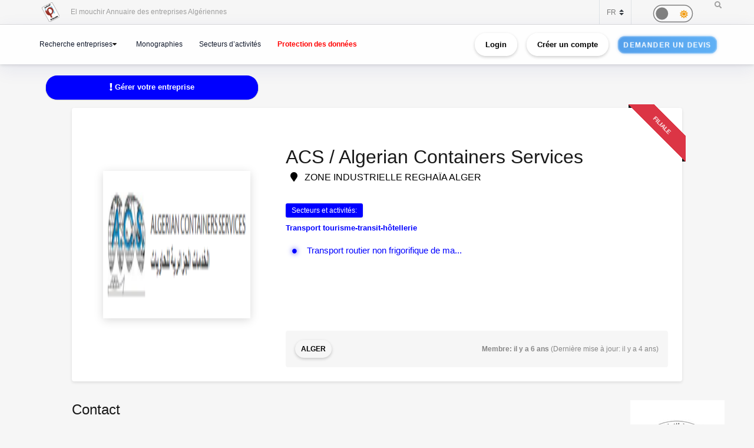

--- FILE ---
content_type: text/html; charset=UTF-8
request_url: https://elmouchir.caci.dz/entreprise/21808/acs-algerian-containers-services
body_size: 19491
content:
<!DOCTYPE html> <html lang="entreprise"> <head>
<link rel="dns-prefetch" href="//elmouchir.caci.dz">
<link rel="dns-prefetch" href="//www.googletagmanager.com">
<link rel="dns-prefetch" href="//twitter.com">
<link rel="dns-prefetch" href="//www.facebook.com">
<link rel="dns-prefetch" href="//www.reddit.com">
<link rel="dns-prefetch" href="//www.linkedin.com">
<link rel="dns-prefetch" href="//wa.me">
<link rel="dns-prefetch" href="//telegram.me">
<link rel="dns-prefetch" href="//www.w3.org">
<link rel="dns-prefetch" href="//eu.ui-avatars.com">
<link rel="dns-prefetch" href="//www.google.com"> <meta charset="UTF-8"> <meta name="viewport" content="width=device-width, initial-scale=1, shrink-to-fit=no"> <div id="myOverlay" class="overlay" style=" display: none;"> <span class="closebtn" onclick="closeSearch()" title="Close Overlay">×</span> <div class="overlay-content"> <form action="https://elmouchir.caci.dz/toutesentreprises" method="GET"> <input type="text" placeholder="Chercher ..."  id="entreprise_search" name="entreprise_search"> <button type="submit"><i class="fa fa-search"></i></button> </form> </div> </div> <meta name="author" content="Annuaire des Entreprises Algériennes El Mouchir Chambre Algérienne de Commerce et d'Industrie"> <meta name="csrf-token" content="dx5oScAhoAV2QhC3halkTC8XueJqseBmI4EJhAnj"> <title>ACS / Algerian Containers Services ZONE INDUSTRIELLE REGHAÏA ALGER - Annuaire des Entreprises Algériennes El Mouchir</title> <meta name="description" content="ACS / Algerian Containers Services"> <meta name="keywords" content="Transport routier non frigorifique de marchandises"> <meta entreprise="article:published_time" content="2024-10-07T13:26:22+01:00"> <meta entreprise="article:section" content="Alger"> <meta name="description" content="Elmouchir : trouvez plus que des coordonnées avec l&#39;annuaire des professionnels"> <link href="https://elmouchir.caci.dz/css/all2.css" rel="stylesheet"> <link rel="shortcut icon" href="https://elmouchir.caci.dz/assets/media/logos/favicon.ico" /> <style> .loader{background:rgba(0,0,0,.8);width:100%;height:100%;top:0;left:0;position:fixed;display:block;z-index:99}.loader img{position:absolute;top:40%;left:45%;z-index:100}.hide{display:none}.select2-container--default .select2-selection--single .select2-selection__rendered{position:relative;line-height:1.5}.select2-container .select2-selection--single{padding:.3625rem 1.5rem .3625rem .75rem}.select2-container--default .select2-selection--single .select2-selection__arrow b{top:90%!important}.select2-container--default .select2-selection--multiple .select2-selection__rendered{padding:.37rem 1rem;line-height:1.5;box-sizing:border-box;list-style:none;margin:0;padding:0 5px;width:100%}.select2-container .select2-selection--multiple,.select2-container .select2-selection--single{height:auto!important;cursor:pointer;margin-top:.5rem!important}#myBtn{background-color:#000;border:0;border-radius:50%;color:#fff;cursor:pointer;font-size:16px;line-height:48px;width:48px;float:right;margin-right:20px}.star{font-size:25px;color:gold}
   body,body *{--main-color:#0194fe;--second-color:#0194fe;--third-color:#0194fe;--main-background:#f7f7f7;--second-background:#fff;--main-font-color:#232323;--second-font-color:#555;--third-font-color:#888;--another-color-1:#0194fe;--another-color-2:#0194fe;--border-color:#f1f1f1;--scrollbar-color:#ddd}
   .scrollbar2::-webkit-scrollbar{background-color:#fff;width:16px}.scrollbar2::-webkit-scrollbar-track{background-color:#fff}.scrollbar2::-webkit-scrollbar-track:hover{background-color:#f4f4f4}.scrollbar2::-webkit-scrollbar-thumb{background-color:#babac0;border-radius:16px;border:5px solid #fff}.scrollbar2::-webkit-scrollbar-thumb:hover{background-color:#a0a0a5;border:4px solid #f4f4f4}.scrollbar2::-webkit-scrollbar-button{display:none}.scrollbar2{min-width:150px;overflow-y:scroll}.scrollba3{overflow:hidden}.scrollbar3{overflow-y:scroll}.scrollbar3::-webkit-scrollbar{width:7.5px}.scrollbar3::-webkit-scrollbar-track{background:#fff}.scrollbar3::-webkit-scrollbar-thumb{background:#7f7f7f;border-right:1px solid #fff}.back-to-top{position:fixed;bottom:25px;right:25px;display:none}
   
   dd,dd p,dd p span{-webkit-user-select:text;-khtml-user-select:text;-moz-user-select:text;-o-user-select:text;user-select:text}
   input{-webkit-user-select:text;-khtml-user-select:text;-moz-user-select:text;-o-user-select:text;user-select:text}
   textarea{-webkit-user-select:text;-khtml-user-select:text;-moz-user-select:text;-o-user-select:text;user-select:text}
   .navbar-login{min-width:305px;padding:10px 10px 0}.navbar-login-session{padding:0 10px}.icon-size{font-size:77px}.select2-disabled .select2-result-label{cursor:default!important}.dark .jsFind{color:#fff!important}.dark .checkbox{opacity:0}.dark .fa-moon{color:#f1c40f}.dark .fa-sun{color:#f39c12}.dark .label{background-color:#fafafa;border-radius:50px;border:1px solid gray;cursor:pointer;display:flex;align-items:center;justify-content:space-between;padding:5px;position:relative;height:20px;width:45px;transform:scale(1.5)}.dark .label .round{background-color:gray;border-radius:50%;position:absolute;top:2px;left:2px;height:14px;width:14px;transform:translatex(0);transition:transform .2s linear}.dark .checkbox:checked+.label .round{transform:translateX(24px)}.dark .mode-headline{margin-top:1rem;padding:.5rem;font-size:2rem}.dark .mode-text{font-family:"Lateef",cursive;font-size:1.6rem}.dark label:not(.custom-control-label){font-size:.575rem;font-weight:600}.navbar-dark:not(.kt-wizard-v1__form){color:#fff!important}.navbar-dark .ts-hero-slider-control .owl-prev,.ts-hero-slider-control .owl-next{color:#000}.navbar-dark,.navbar-dark .list-group-item{background-color:#000}.navbar-dark #ts-footer{background-color:#000;color:#fff!important}.navbar-dark .card-header,.navbar-dark .ts-box{background-color:#000!important}.navbar-dark #ts-footer a,.navbar-dark #ts-footer address,.navbar-dark #ts-footer p,.navbar-dark .nav-tabs .nav-link.active,.navbar-dark a,.navbar-dark dd{color:#fff}.navbar-dark .btn-light,.navbar-dark .ts-description-lists,.navbar-dark .ts-description-lists dd{color:#000!important}.navbar-dark .ts-text-color-light{color:#fff!important}.navbar-dark .owl-carousel .owl-dots .owl-dot span{background-color:#fff}.navbar-dark .kt-wizard-v1__form label,.navbar-dark .kt-wizard-v2__content label,.navbar-dark .ts-feature,.navbar-dark .ts-feature h4{color:#000!important}.navbar-dark .btn-outline-primary{color:#fff!important;background-color:#000!important}.navbar-dark .leaflet-bar a{background-color:#343a40;color:#fff}.navbar-dark .navigation .custom-select{color:rgba(14,12,12,.5)}.navbar-dark .custom-checkbox .custom-control-label{color:#fff}.navbar-dark #agencies-list p,.navbar-dark .ts-feature p,.navbar-dark .ts-text-color-light{color:rgba(0,0,0,.5)!important}
   .navbar-dark #agencies-list .btn-link{font-weight:400;color:#5867dd;text-decoration:none}.navbar-dark .kt-wizard-v1__form a,.navbar-dark .kt-wizard-v1__form h4{color:#191919}.navbar-dark .select2-container{color:#000!important}.navbar-dark #activite_selectionne,.navbar-dark .custom-control-label,.navbar-dark .kt-wizard-v1__form .select2-results__option,.navbar-dark .kt-wizard-v1__review,.navbar-dark .kt-wizard-v1__review p{color:#212529!important}.navbar-dark .sac-popup.sac-popup-visible{background-color:#000!important}.navbar-dark .custom-control-label a{color:#5867dd!important}.navbar-dark [class*=border-]{border-color:#ebedf2!important}.navbar-dark .alert h5,.navbar-dark .alert i,.navbar-dark .alert-danger h5,.navbar-dark .alert-danger i{color:#fafafa}.navbar-dark #agencies .btn,.navbar-dark .kt-wizard-v1__review .kt-wizard-v1__review-title,.navbar-dark .margB20,.navbar-dark .ts-bg-light a{color:#212529!important}.navbar-dark p{color:#fafafa!important}.navbar-dark #name_profil,.navbar-dark #name_profil h6{color:#fff!important}
   .navbar-dark .div_black{background-color:#000;color:#fff!important}.navbar-dark img{filter:brightness(.8) contrast(1.2)!important}.navbar-dark svg.icon path{fill:#efefef!important}.navbar-dark #language option,.navbar-dark .card,.navbar-dark .custom-select option{background-color:#212529!important;color:#efefef!important}.navbar-dark .ts-bg-light{background-color:#f6f6f6!important;color:#212529!important}.navbar-dark .ts-company-contact,.navbar-dark .ts-person{color:#212529!important}
   .navbar-dark .ts-person dd,.navbar-dark .ts-person dd a,.navbar-dark .ts-person dl{color:#f6f6f6!important}.navbar-dark #description,.navbar-dark .ts-item__info{color:#efefef!important}.navbar-dark .modal-body p,.navbar-dark .ts-item__info2{color:#212529!important}.navbar-dark .img-fluid{background-color:#dbdbdb!important}.navbar-dark .ts-description-lists a{color:#000!important}.navbar-dark .ts-description-lists a:hover{color:#0056b3!important;text-decoration:underline!important}.navbar-dark .kt-sc__bottom .nav-item a,.navbar-dark .ts-quick-info h6{color:#6c757d!important}.navbar-dark .modal-header{background-color:#efefef!important;color:#212529!important}.navbar-dark .modal-footer,.navbar-dark a.ts-zoom.popup-image{color:#212529!important}.navbar-dark .kt-widget24__change,.navbar-dark .kt-widget24__number,.navbar-dark .kt-widget24__title,.navbar-dark .kt-widget__subhead a,.navbar-dark .kt-widget__title,.navbar-dark .kt-widget__username,.navbar-dark .kt-widget__value{color:#efefef!important}.navbar-dark .kt-container{background-color:#212529!important;color:#efefef!important}.kt-wizard-v1 .kt-wizard-v1__nav .kt-wizard-v1__nav-items .kt-wizard-v1__nav-item[data-ktwizard-state=current] .kt-wizard-v1__nav-body .kt-wizard-v1__nav-icon,.kt-wizard-v1 .kt-wizard-v1__nav .kt-wizard-v1__nav-items .kt-wizard-v1__nav-item[data-ktwizard-state=current] .kt-wizard-v1__nav-body .kt-wizard-v1__nav-label,.navbar-dark .kt-subheader__title,.navbar-dark .kt-wizard-v1 .kt-wizard-v1__nav .kt-wizard-v1__nav-items .kt-wizard-v1__nav-item[data-ktwizard-state=done] .kt-wizard-v1__nav-body .kt-wizard-v1__nav-icon,.navbar-dark .kt-wizard-v1 .kt-wizard-v1__nav .kt-wizard-v1__nav-items .kt-wizard-v1__nav-item[data-ktwizard-state=done] .kt-wizard-v1__nav-body .kt-wizard-v1__nav-label{color:#efefef!important}.navbar-dark .alert-danger{color:#fafafa;background-color:#212529;border-color:#f8f9fa}.navbar-dark .kt-portlet__head-title,.navbar-dark .kt-section__title{color:#fafafa!important}.navbar-dark .kt-widget19__labels{color:#212529!important}.navbar-dark .kt-widget__label,.navbar-dark .kt-widget__section,.navbar-dark td,.navbar-dark th{color:#fafafa!important}.navbar-dark .kt-portlet{background-color:#343a40!important;color:#efefef!important}.unite_filiale span{background-color:#28a745!important}.filiale span{background-color:#dc3545!important}.unite span{background-color:#ffc107!important}.groupe_dG span{background-color:#17a2b8!important}.groupe span{background-color:#007bff!important}.dG span{background-color:#6610f2!important}.navbar-dark #faqHeading1 .card-title,.navbar-dark #faqHeading2 .card-title{background-color:#000!important;color:#fff!important}@media (max-width:768px){.kt-wizard-v1 .kt-wizard-v1__wrapper{padding:0!important}}.hover_drop_down.input-group-btn ul.dropdown-menu{margin-top:0}.hover_drop_down.btn-group ul.dropdown-menu{margin-top:2px}.hover_drop_down:hover ul.dropdown-menu{display:block}@media (max-width:600px){.ts-hero-slider .ts-slide-description,.ts-hero-slider .ts-slide-description h2,.ts-hero-slider .ts-slide-description h3,.ts-hero-slider .ts-slide-description h4{font-weight:200!important;font-size:1rem!important}}
   #ts-footer {
    margin-top: 0rem;
}
.shepherd-text p{
  color: white !important;
}
@media (max-width: 900px){
  #ts-primary-navigation {
        font-size: .760rem !important;
        font-weight: 200 !important;
  }

  .display-1, .lead, .ts-item.ts-item__lg .card-img2 h4 {
    font-size: 0.8rem !important;
    color: white;
    font-weight: 1000 !important;
}
}
.ts-item.ts-item__lg .card-img2 {
    height: 10rem;
}
[data-bg-image] {
    background-position: 100%;
}



.display-1, .lead, .ts-item.ts-item__lg .card-img h4 {
    font-size:1rem;
}
.display-1, .lead, .ts-item.ts-item__lg .card-img2 h4 {
    font-size: 1.2rem;
}
#ts-main section:not(.ts-block) {
    margin-bottom: 1rem;
}

    

 
  </style> <style>  </style> <style>  </style> <style> 
#ts-primary-navigation {
    background: rgba(255, 255, 255, 0.85);
    backdrop-filter: blur(12px) saturate(180%);
    -webkit-backdrop-filter: blur(12px) saturate(180%);
    box-shadow: 0 8px 32px rgba(31, 38, 135, 0.08);
    border-bottom: 1px solid rgba(255, 255, 255, 0.4);
    padding: 12px 0;
    transition: all 0.4s cubic-bezier(0.16, 1, 0.3, 1);
}


.navbar-floating {
    transform: translateY(-100%);
    animation: floatDown 0.6s cubic-bezier(0.16, 1, 0.3, 1) forwards;
}


.navbar-toggler img {
    transition: all 0.4s cubic-bezier(0.16, 1, 0.3, 1);
    filter: drop-shadow(0 4px 6px rgba(0, 0, 0, 0.08));
}

.navbar-toggler:hover img {
    transform: scale(1.02) translateY(-2px);
    filter: drop-shadow(0 8px 12px rgba(0, 0, 0, 0.12));
}


.navbar-nav .nav-link {
    color: #0f172a !important;
    font-weight: 500;
    padding: 8px 16px;
    margin: 0 4px;
    border-radius: 12px;
    transition: all 0.3s cubic-bezier(0.16, 1, 0.3, 1);
    position: relative;
    z-index: 1;
}

.navbar-nav .nav-link::before {
    content: '';
    position: absolute;
    inset: 0;
    border-radius: 12px;
    padding: 2px;
    background: linear-gradient(135deg, #6366f1, #8b5cf6, #d946ef);
    -webkit-mask: linear-gradient(#fff 0 0) content-box, linear-gradient(#fff 0 0);
    mask: linear-gradient(#fff 0 0) content-box, linear-gradient(#fff 0 0);
    -webkit-mask-composite: xor;
    mask-composite: exclude;
    opacity: 0;
    transition: opacity 0.4s ease;
}

.navbar-nav .nav-link:hover::before {
    opacity: 1;
}

.navbar-nav .nav-link:hover {
    color: #000 !important;
    background: rgba(255, 255, 255, 0.9);
    transform: translateY(-1px);
}


.dropdown-menu {
    background: rgba(255, 255, 255, 0.95);
    backdrop-filter: blur(12px) saturate(180%);
    -webkit-backdrop-filter: blur(12px) saturate(180%);
    border: 1px solid rgba(255, 255, 255, 0.4);
    border-radius: 16px;
    box-shadow: 
        0 4px 6px -1px rgba(0, 0, 0, 0.1),
        0 2px 4px -1px rgba(0, 0, 0, 0.06),
        inset 0 0 20px rgba(255, 255, 255, 0.5);
    animation: dropdownFade 0.4s cubic-bezier(0.16, 1, 0.3, 1);
}

.list-group-item {
    background: transparent;
    transition: all 0.3s cubic-bezier(0.16, 1, 0.3, 1);
    border-radius: 10px;
    margin: 4px;
    border: none;
    position: relative;
}

.list-group-item:hover {
    background: linear-gradient(135deg, rgba(255,255,255,0.8), rgba(255,255,255,0.4));
    transform: translateX(4px);
    box-shadow: 0 2px 8px rgba(0, 0, 0, 0.04);
}


.btn-outline-dark {
    background: linear-gradient(135deg, rgba(255,255,255,0.9), rgba(255,255,255,0.8));
    border: 1px solid rgba(0, 0, 0, 0.08);
    border-radius: 12px;
    padding: 8px 20px;
    transition: all 0.4s cubic-bezier(0.16, 1, 0.3, 1);
    font-weight: 500;
    position: relative;
    overflow: hidden;
    color: black !important;
}

.btn-outline-dark::before {
    content: '';
    position: absolute;
    top: 0;
    left: 0;
    width: 100%;
    height: 100%;
   
    opacity: 0;
    transition: opacity 0.4s ease;
    color: white !important;
}

.btn-outline-dark:hover {
    transform: translateY(-2px);
    box-shadow: 0 8px 16px rgba(0, 0, 0, 0.08);
    border-color: transparent;
    color: white !important;
}

.btn-outline-dark:hover::before {
    opacity: 1;
}


.ts-circle {
    border-radius: 50%;
    box-shadow: 0 4px 12px rgba(0, 0, 0, 0.08);
    border: 2px solid rgba(255, 255, 255, 0.9);
    transition: all 0.4s cubic-bezier(0.16, 1, 0.3, 1);
}

.ts-description-lists {
    background: linear-gradient(135deg, rgba(255,255,255,0.9), rgba(255,255,255,0.8));
    border-radius: 14px;
    padding: 6px 12px;
    transition: all 0.3s cubic-bezier(0.16, 1, 0.3, 1);
}

.ts-description-lists:hover {
    transform: translateY(-2px);
    box-shadow: 0 8px 16px rgba(0, 0, 0, 0.08);
    background: linear-gradient(135deg, rgba(255,255,255,0.95), rgba(255,255,255,0.85));
}


@keyframes  dropdownFade {
    from {
        opacity: 0;
        transform: translateY(-8px) scale(0.98);
    }
    to {
        opacity: 1;
        transform: translateY(0) scale(1);
    }
}

@keyframes  floatDown {
    to {
        transform: translateY(0);
    }
}


@media (max-width: 768px) {
    #ts-primary-navigation {
        background: rgba(255, 255, 255, 0.95);
    }
    
    .navbar-collapse {
        background: rgba(255, 255, 255, 0.95);
        backdrop-filter: blur(12px) saturate(180%);
        -webkit-backdrop-filter: blur(12px) saturate(180%);
        border-radius: 16px;
        padding: 16px;
        margin-top: 12px;
        box-shadow: 0 8px 32px rgba(31, 38, 135, 0.08);
    }
}


.dropdown-menu::-webkit-scrollbar {
    width: 6px;
}

.dropdown-menu::-webkit-scrollbar-track {
    background: rgba(255, 255, 255, 0.4);
    border-radius: 8px;
}

.dropdown-menu::-webkit-scrollbar-thumb {
    background: linear-gradient(135deg, #6366f1, #8b5cf6, #d946ef);
    border-radius: 8px;
}

.navbar-dark .navbar-nav .nav-link.active {
    color: #fff !important;
}
.navbar-dark .navbar-nav .nav-link {
    color: #fff !important;
    background: #171717 !important;;
}
.btn-outline-dark {
    color: black !important;
}
.btn-outline-dark:hover {
    color: white !important;

}
.btn-outline-dark::before { 
    color: white !important;
}


.btn {
    display: inline-block;
    padding: 0.5rem 1rem;
    font-size: 0.8rem;
    font-weight: bold;
    text-align: center;
    text-decoration: none;
    border: 2px solid transparent;
    border-radius: 50px; 
    transition: all 0.3s ease-in-out;
    position: relative;
    overflow: hidden;
    cursor: pointer;
    background-color: transparent;
    color: black;
    box-shadow: 0 2px 5px rgba(0, 0, 0, 0.2);
}



.btn:hover {
    color: #28a745 !important;
    background-color: #000 ;
    transform: scale(1.05);
    box-shadow: 0 4px 15px rgba(0, 0, 0, 0.3);

}
.animated-button {
    font-size: 0.8rem;
    padding: 0.5rem 1rem;
    color: #fff !important;
    background: linear-gradient(90deg, #4a90e2, #6bc1ff); 
    background-size: 300% 300%;
    border: 2px solid rgba(255, 255, 255, 0.2);
    border-radius: 12px;
    text-transform: uppercase;
    letter-spacing: 1px;
    position: relative;
    cursor: pointer;
    overflow: hidden;
    transition: all 0.3s ease-in-out;
    animation: glow 2s infinite alternate, pulse 3s infinite ease-in-out, shimmer 4s infinite;
}


@keyframes  glow {
    0% {
        box-shadow: 0 0 5px rgba(74, 144, 226, 0.3); 
    }
    100% {
        box-shadow: 0 0 15px rgba(107, 193, 255, 0.7); 
    }
}

@keyframes  pulse {
    0% {
        transform: scale(1);
    }
    100% {
        transform: scale(1.02);
    }
}

@keyframes  shimmer {
    0% {
        background-position: -100%;
    }
    100% {
        background-position: 200%;
    }
}

.animated-button:hover {
    color: #fff !important;
    transform: scale(1.05) translateY(-2px);
    border-color: rgba(255, 255, 255, 0.8);
    background: linear-gradient(90deg, #4a90e2, #6bc1ff, #4a90e2); 
    background-size: 400% 400%;
    transition: 0.2s ease-out;
    animation: neon-border 1s infinite alternate, hover-glow 0.5s ease-in-out;
}

@keyframes  neon-border {
    0% {
        border-color: rgba(255, 255, 255, 0.4);
    }
    100% {
        border-color: rgba(255, 255, 255, 0.8); 
    }
}

@keyframes  hover-glow {
    0% {
        box-shadow: 0 0 10px rgba(74, 144, 226, 0.5); 
    }
    100% {
        box-shadow: 0 0 15px rgba(107, 193, 255, 0.8); 
    }
}


.animated-button::before {
    content: "";
    position: absolute;
    top: -100%;
    left: -100%;
    width: 200%;
    height: 200%;
    background: radial-gradient(circle, rgba(255, 255, 255, 0.2) 10%, transparent 50%);
    transition: 0.3s;
    opacity: 0;
}

.animated-button:hover::before {
    opacity: 0.8; 
    transform: scale(1.3); 
}

.btn-xs {
    padding: 0.25rem 0.5rem;
    font-size: 0.75rem;
} </style> <style> @media (min-width: 1200px) {
                .container {
                    max-width: 1200px;
                }
            }
 
 #ts-primary-navigation {
  font-size: .775rem;
  font-weight: 400;
} </style> <style> dd{
                    font-size: 13px;
                }

                .modal-title {
                    font-weight: 900
                }

                .modal-content {
                    border-radius: 13px
                }

                .modal-body {
                    color: #3b3b3b
                }

                .img-thumbnail {
                    border-radius: 33px;
                    width: 61px;
                    height: 61px
                }

                .fab2:before {
                    position: relative;
                    top: 13px
                }

                .smd {
                    width: 200px;
                    font-size: small;
                    text-align: center
                }

                .modal-footer {
                    display: block
                }

                .ur {
                    border: none;
                    background-color: #e6e2e2;
                    border-bottom-left-radius: 4px;
                    border-top-left-radius: 4px
                }

                .cpy {
                    border: none;
                    background-color: #e6e2e2;
                    border-bottom-right-radius: 4px;
                    border-top-right-radius: 4px;
                    cursor: pointer
                }

                button.focus,
                button:focus {
                    outline: 0;
                    box-shadow: none !important
                }

                .ur.focus,
                .ur:focus {
                    outline: 0;
                    box-shadow: none !important
                }

                .message {
                    font-size: 11px;
                    color: #ee5535
                }
                .ts-items-carousel .ts-item {
                    margin-left: 4rem;
                    margin-right: 2rem;
                }
                @media (min-width: 760px) {
                .ads .ts-item.ts-item__lg .card-img {
                        height: 600px !important ;
                        width: 160px !important;
                    }

                    .ads .owl-item{
                        height: 600px !important ;
                        width: 160px !important;
                    }
                    .ads .owl-stage-outer .owl-height{
                        height: 600px !important ;
                        width: 160px !important;
                    }
                    .ads .owl-carousel{
                    
                        width: 160px !important;
                    }
                    .ads .ts-item .card-img:before {
                        background: none;
                    }
                }


                    @media (max-width: 760px) {
                    .ads .ts-item.ts-item__lg .card-img {
                            height: 50px !important ;
                        }

                        .ads .owl-item{
                            height: 50x !important ;
                        }
                        .ads .owl-stage-outer .owl-height{
                            height: 50px !important ;
                        }
                        .ads .owl-carousel{
                            height: 60px !important ;
                        
                        }

                        .ads .ts-item .card-img:before {
                            background: none;
                        }

                        .ads  .ts-item .card-img:after {
                            border-style: solid;
                            border-width: 0;
                            border-color: #191919 transparent transparent transparent;
                            bottom: 0;
                            content: "";
                            height: 0;
                            left: 0;
                            position: absolute;
                            width: 0;
                        }
                    }

                    .no-cpy{
                        
                    -webkit-user-select:none !important;
                    -khtml-user-select:none !important;
                    -moz-user-select:-moz-none !important;
                    -o-user-select:none !important;
                    user-select:none !important;
                    }
                    .nonSelectionnable
                    {
                    -moz-user-select: none !important; 
                    -webkit-user-select: none !important; 
                    -ms-user-select: none !important; 
                    user-select: none !important; 
                    }

                    .disabledbutton {
                    
                    } 

                    .disabledbutton{
                position:relative;
            }
            .disabledbutton::before{ 
                content:"";
                width: 100%; height: 100%; position: absolute;
            
                opacity: 0.3; 
                z-index: 1;  top: 0; 
                left: 0;
                background: black
            }
            .disabledbutton::after{ 
                content: "Pour consulter les contacts , vous devez souscrire à un abonnement payant!";
                position: absolute;
                top: 0;
                left: 0; 
                bottom: 0; 
                right: 0;
                z-index: 3; 
                overflow: hidden;
                font-size: 1.9em; 
            
                color: white;  
                text-align: center;
            
                text-shadow: 0px 0px 5px black;
            background: #0a0a0a8c;
                padding: 5px;
                animation-name: blinking;
                animation-duration: 7s;
                animation-iteration-count: infinite;
                animation-direction: alternate;
            }
            @keyframes  blinking {
                0% {opacity: 0;}
                100% {opacity: 1;}
            } 

                    

                    .modal-content {
            position: relative;
            background-color: #fff;
            -webkit-background-clip: padding-box;
            background-clip: padding-box;
            border: 1px solid #999;
            border: 1px solid rgba(0, 0, 0, .2);
            border-radius: 0;
            outline: 0;
            -webkit-box-shadow: 0 3px 9px rgba(0, 0, 0, .5);
            box-shadow: 0 3px 9px rgba(0, 0, 0, .5);
            }







            #myModal--slideLeft.modal.fade.in .modal-dialog {
            transform: scale3d(1, 1, 1) translate3d(0, 0px, 0);
            opacity: 1;
            }





















            #myModal--effect-fullwidth.modal.fade .modal-dialog {
            
                -moz-transform: scale(0.3) ;
            -webkit-transform: scale(0.3) ;
            -o-transform: scale(0.3) ;
            -ms-transform: scale(0.3) ;
            transform: scale(0.3) ;
            opacity: 1;
            
            }
            .modal-dialog.fullwidth--box {
                width: 90%;
                margin: 0 auto;
                left: 5px;
            }

            .modal-content.no--shadow {
                border: 0;
                box-shadow: none !important;
                
            }

            #myModal--effect-fullwidth.modal.fade.in .modal-dialog {
                -moz-transform: scale(1) ;
            -webkit-transform: scale(1) ;
            -o-transform: scale(1) ;
            -ms-transform: scale(1) ;
            transform: scale(1) ;
            opacity: 1;
            
            }

            .ts-description-list__line dd {
                color: black;
            }
            p {
                color: black;
            }
            .ts-title h5 {
                opacity: 1; 
                color: black;
            }

            a {
                color: #0000ff;
            }
            .ts-quick-info .ts-quick-info__item h6 {
                color: black;
            }
            dd, dd p, dd p span {
                color: black;
            }
          


            .navbar-dark > .ts-description-list__line dd {
                color: #fafafa;
            }
            .navbar-dark > p {
                color: #fafafa;
            }
            .navbar-dark > .ts-title h5 {
                color: #fafafa;
            }
            .navbar-dark  > a {
                color: #fafafa;
            }
            .navbar-dark  .ts-quick-info .ts-quick-info__item h6 {
                color: #fafafa;
            }
            .navbar-dark  p{
                color: #fafafa;
            }
            .navbar-dark   dd {
                color: #fafafa;
            }
          
            .navbar-dark  dd p span {
                color: #fafafa;
            }
          
            .navbar-dark    dd p {
                color: #fafafa;
            }
           
          
          
          







.btn3d {
    transition:all .08s linear;
    position:relative;
    outline:medium none;
    -moz-outline-style:none;
    border:0px;
    margin-right:10px;
    margin-top:15px;
}
.btn3d:focus {
    outline:medium none;
    -moz-outline-style:none;
}
.btn3d:active {
    top:9px;
}
.btn-default {
    box-shadow:0 0 0 1px #ebebeb inset, 0 0 0 2px rgba(255,255,255,0.15) inset, 0 8px 0 0 #adadad, 0 8px 0 1px #adadad, 0 8px 8px 1px rgba(0,0,0,0.5);
    background-color:#fff;
}
.btn-primary {
    box-shadow:0 0 0 1px #00f inset, 0 0 0 2px rgba(255,255,255,0.15) inset, 0 8px 0 0 #00f, 0 8px 0 1px #1a1ad5, 0 8px 8px 1px rgba(0,0,0,0.5);
    background-color:#00f;
}
 .btn-success {
    box-shadow:0 0 0 1px #5cb85c inset, 0 0 0 2px rgba(255,255,255,0.15) inset, 0 8px 0 0 #4cae4c, 0 8px 0 1px rgba(0,0,0,0.4), 0 8px 8px 1px rgba(0,0,0,0.5);
    background-color:#5cb85c;
}
 .btn-info {
    box-shadow:0 0 0 1px #5bc0de inset, 0 0 0 2px rgba(255,255,255,0.15) inset, 0 8px 0 0 #46b8da, 0 8px 0 1px #46b8da, 0 8px 8px 1px rgba(0,0,0,0.5);
    background-color:#5bc0de;
}
.btn-warning {
    box-shadow:0 0 0 1px #f0ad4e inset, 0 0 0 2px rgba(255,255,255,0.15) inset, 0 8px 0 0 #eea236, 0 8px 0 1px rgba(0,0,0,0.4), 0 8px 8px 1px rgba(0,0,0,0.5);
    background-color:#f0ad4e;
}
.btn-danger {
    box-shadow:0 0 0 1px #c63702 inset, 0 0 0 2px rgba(255,255,255,0.15) inset, 0 8px 0 0 #C24032, 0 8px 0 1px #C24032, 0 8px 8px 1px rgba(0,0,0,0.5);
    background-color:#c63702;
}


.ts-circle__xxl {

    display: flex;
 
}     

.ts-circle__xxl {
    border-radius: 0%;
}
.btn-primary {
    box-shadow: 0 0 0 1px #00f inset, 0 0 0 0px rgba(255, 255, 255, 0.15) inset, 0 2px 0 0 #00f, 0 2px 0 0px #1a1ad5, 0 2px 2px 0px rgba(0, 0, 0, 0.5);
    background-color: #00f;
    color: white;
}
.navbar-dark  .btn3d {
    color: black !important;  
} </style> <style> .contact-item {
            display: flex;
            align-items: center;
            margin-bottom: 5px;
        }

        .contact-image {
            max-height: 25px;
            border: 1px solid #ddd;
            border-radius: 3px;
            padding: 2px;
        }

        .copy-btn {
            font-size: 10px;
            padding: 2px 6px;
        }

        .contact-item-wrapper {
            position: relative;
            display: inline-block;
            margin-bottom: 5px;
        }

        .contact-image {
            display: inline-block;
            height: 20px;
            vertical-align: middle;
            margin-right: 8px;
            border: none;
            background: transparent;
            max-width: none;
        }

        .btn-copy-slide {
            transition: all 0.3s ease;
            font-size: 12px;
            padding: 4px 8px;
        }

        .btn-copy-slide:hover {
            transform: scale(1.05);
        }

        .btn-copy-slide.copied {
            background-color: #28a745 !important;
            border-color: #28a745 !important;
            color: white !important;
        }

        .btn-copy-slide:disabled {
            opacity: 0.6;
            cursor: not-allowed;
        } </style>  <script async src="https://www.googletagmanager.com/gtag/js?id=G-5NFLEHW6GD"></script> <script> window.dataLayer = window.dataLayer || [];
  function gtag(){dataLayer.push(arguments);}
  gtag('js', new Date());

  gtag('config', 'G-5NFLEHW6GD'); </script> </head>   <meta name="google-site-verification" content="d98fNnz7H_8GD9v_vwV4AcDIcAwQsOFnINfbPiGY1VU" /> <body>  <div class="ts-page-wrapper ts-homepage  " id="page-top">  <header id="ts-header" class="fixed-top">  <nav id="ts-secondary-navigation" class="navbar p-0"> <div class="container justify-content-end justify-content-sm-between">  <div class="navbar-nav d-none d-sm-block">  <span class="mr-4"> <a 
                   href="https://elmouchir.caci.dz"> <img src="https://elmouchir.caci.dz/assets/front/assets/img/logo.png" class="ml-3 mr-3" style="width: 30px;" alt="El mouchir  Annuaire des entreprises Algériennes"> </a> El mouchir  Annuaire des entreprises Algériennes </span> </div>  <div class="navbar-nav flex-row">    <select class="custom-select bg-transparent ts-text-small border-left border-right" id="language" name="language"> <option value="fr" selected>FR</option> <option value="en" >EN</option> <option value="ar" >AR</option> </select> <div class="dark ml-5 mr-5 mt-1" style="font-size: .3rem;"> <input type="checkbox" class="checkbox " style='height: 1px; width:0px;'    id="mode"> <label for="mode" class="label"> <i class="fas fa-moon" title="moon"></i> <i class="fas fa-sun" title="sun"></i> <div class="round"></div> </label> </div> <span id="openBtnSearch" onclick="openSearch()"> <i class="fa fa-search"></i> </span> </div>  </div>  </nav>    <nav id="ts-primary-navigation" class="navbar navbar-expand-md navbar-light"> <div class="container">  <a class="navbar-toggler" href="https://elmouchir.caci.dz" style="border: none"> <img src="https://elmouchir.caci.dz/assets/front/assets/img/logo.png"  style="width: 30px;"  class="ml-2 mr-2" alt="img"> <small style="font-size: 12px"> Annuaire des entreprises Algériennes</small> </a>  <button class="navbar-toggler" type="button" data-toggle="collapse" data-target="#navbarPrimary" aria-controls="navbarPrimary" aria-expanded="false" aria-label="Toggle navigation"> <span class="navbar-toggler-icon"></span> </button>  <div class="collapse navbar-collapse" id="navbarPrimary">  <ul class="navbar-nav">  <li class="nav-item ">  </li>   <li class="nav-item ts-has-child" >  <a class="nav-link" href="#" id='recherche_link' > Recherche entreprises</a>  <ul class="ts-child">  <li class="nav-item"> <a href="https://elmouchir.caci.dz/toutesentreprises" class="nav-link">Recherche par entreprise</a> </li> <li class="nav-item" style='display:none'> <a href="https://elmouchir.caci.dz/recharechmap" class="nav-link">Recherche par Map</a> </li> <li class="nav-item"> <a href="https://elmouchir.caci.dz/tousproduit" class="nav-link">Recherche par produit</a> </li> <li class="nav-item"> <a href="https://elmouchir.caci.dz/touscontacts" class="nav-link">Recherche par contact</a> </li> </ul>  </li>   <li class="nav-item"> <a class="nav-link" href="https://elmouchir.caci.dz/monographieswilaya" id='monographieswilaya_link' >Monographies</a> </li> <li class="nav-item"> <a class="nav-link" href="https://elmouchir.caci.dz/toussecteurs"    id='toussecteurs_link'>Secteurs d’activités</a> </li> <li class="nav-item"> <a class="nav-link" href="https://elmouchir.caci.dz/privacy-policy" style="color: red !important ; font-weight: bold;"   id='protectiondonnees_link'>Protection des données</a> </li>      </ul>   <ul class="navbar-nav ml-auto" style="padding-right: 0px;"> <li class="nav-item"> <a class=" btn btn-sm btn-outline-dark ml-2 mr-2" href="https://elmouchir.caci.dz/login">Login</a> </li> <li class="nav-item"> <a class="btn btn-sm btn-outline-dark ml-2 mr-2" href="https://elmouchir.caci.dz/login#register">Créer un compte</a> </li> <li class="nav-item"> <a class="btn btn-xs btn-sm btn-outline-dark ml-2 mr-2 animated-button" href="https://elmouchir.caci.dz/demande_devis"> <span class="btn-content">Demander un devis</span> </a> </li> </ul>  </div>  </div>  </nav> <style> @media (min-width: 1200px) {
                .container {
                    max-width: 1200px;
                }
            } </style>   <div id="loader"> <img class="hide" id="img_lod" src="https://elmouchir.caci.dz/assets/front/assets/img/loader-128x/Preloader_3.gif" loading="lazy"> <div> </header> <main id="ts-main" class="pt-5"> <div class="container mb-3"   style="padding-top:5rem;" > <div class="col-md-4 col-lg-4" > <a href="https://elmouchir.caci.dz/login?id_ent=21808&amp;name_ent=ACS / Algerian Containers Services#register" 
                       class="btn btn-primary mr-2 ml-2 w-100 " data-toggle="tooltip" 
                   data-placement="top" title="S&#039;il s&#039;agit de votre entreprise, cliquez ici pour créer un compte"> <i class="fa fa-exclamation" ></i> Gérer votre entreprise </a> </div> </div> <section id="agency-info"   > <div class="offset-lg-1 col-lg-10">  <div class="ts-box"  > <div class="ts-ribbon-corner filiale"> <span>Filiale</span> </div>   <div class="row">  <div class="col-md-4 ts-center__both"> <div class="ts-circle__xxl ts-shadow__md"> <img draggable="false"
                                                                            src="https://elmouchir.caci.dz/assets/images/entreprise/1636892868.png" 
                                        
                                    alt=""> </div> </div>  <div class="col-md-8"> <div class="py-4">  <div class="ts-title mb-2"> <h1 class="mb-1" style="font-size: 2rem;"> ACS / Algerian Containers Services </h1> <h5> <i class="fa fa-map-marker mr-2 ml-2 "></i> ZONE INDUSTRIELLE REGHAÏA ALGER </h5> </div> <h5 class="badge badge-primary font-weight-normal ts-shadow__sm"> Secteurs et activités:</h5> <div  class="scrollbar2" style="height:10rem;"> <div class="overflow"> <dd> <b> <a href="https://elmouchir.caci.dz/secteur/5563"  > Transport tourisme-transit-hôtellerie </a> </b> </dd> <ul class="ts-list-colored-bullets  ts-column-count-2 ts-column-count-md-2" style="margin-bottom: 0px;"> <li  style="margin-left: 10px"> <a   href="https://elmouchir.caci.dz/activite/6288"  
                                                                        title="
                                                                                                                                                                                                                                        Transport routier non frigorifique de marchandises
                                                                                                                                                        " > Transport routier non frigorifique de ma... </a> </li> </ul> </div> </div> </div>  <div class="ts-bg-light p-3 ts-border-radius__md d-block d-sm-flex ts-center__vertical justify-content-between ts-xs-text-center"> <a href="https://elmouchir.caci.dz/wilaya/16"
                                        class="btn btn-light btn-xs mb-2 mb-sm-0"> Alger </a> <small class="ts-opacity__50" title="2019-03-27 07:59:15"><b>Membre: il y a 6 ans </b> (Dernière mise à jour: il y a 4 ans) </small> </div> </div>  </div>  </div>  </div>  </section> <section id="content"   > <div class="offset-lg-1 col-lg-10"> <div class="row ">  <div class="col-md-5 col-lg-4"  > <section id="location"> <h3>Contact</h3> <div class="ts-box"> <dl class="ts-description-list__line mb-0"> <dt><i class="fa fa-map-marker ts-opacity__30 mr-2 ml-2"></i>Adresse:</dt> <dd class="border-bottom pb-2"> ZONE INDUSTRIELLE REGHAÏA ALGER </dd> <dt><i class="fa fa-envelope ts-opacity__30 mr-2 ml-2"></i>Email:</dt> <dd class="border-bottom pb-2"> <div class="contact-item-wrapper" data-encrypted="RAkxIUlcNzQ+JStbNUBQRwELPSU="> <img src="https://elmouchir.caci.dz/storage/contact_images/email_e608aa6aba84e0ede7a5349cac8227f9.png" 
                                                                        alt="Email" class="contact-image"> <button class="btn btn-sm btn-outline-primary ml-2 btn-copy-slide" title="Copier l'email"> <i class="fa fa-copy"></i> </button> </div> <br> <div class="contact-item-wrapper" data-encrypted="RAkxIUlcNzQ+JStbNUBQRwELPSU="> <img src="https://elmouchir.caci.dz/storage/contact_images/email_e608aa6aba84e0ede7a5349cac8227f9.png" 
                                                                        alt="Email" class="contact-image"> <button class="btn btn-sm btn-outline-primary ml-2 btn-copy-slide" title="Copier l'email"> <i class="fa fa-copy"></i> </button> </div> <br> <div class="contact-item-wrapper" data-encrypted="XBgzCABaNz47SylXKw=="> <img src="https://elmouchir.caci.dz/storage/contact_images/email_21643779ae2d46a3ae66c55c936165e6.png" 
                                                                        alt="Email" class="contact-image"> <button class="btn btn-sm btn-outline-primary ml-2 btn-copy-slide" title="Copier l'email"> <i class="fa fa-copy"></i> </button> </div> <br> </dd> <dt><i class="fa fa-mobile ts-opacity__30 mr-2 ml-2"></i>Téléphone portable:</dt> <dd class="border-bottom pb-2"> <div class="contact-item-wrapper" data-encrypted="H1pjaF8GdmNmRX8A"> <img src="https://elmouchir.caci.dz/storage/contact_images/phone_c6c5afc358a8e2e56058f87edf578250.png" 
                                                                        alt="Téléphone" class="contact-image"> <button class="btn btn-sm btn-outline-primary ml-2 btn-copy-slide" title="Copier le téléphone"> <i class="fa fa-copy"></i> </button> </div> <br> <div class="contact-item-wrapper" data-encrypted="H1pjaF8GdmNmRX8A"> <img src="https://elmouchir.caci.dz/storage/contact_images/phone_c6c5afc358a8e2e56058f87edf578250.png" 
                                                                        alt="Téléphone" class="contact-image"> <button class="btn btn-sm btn-outline-primary ml-2 btn-copy-slide" title="Copier le téléphone"> <i class="fa fa-copy"></i> </button> </div> <br> <div class="contact-item-wrapper" data-encrypted="H15keV8DYG9vVg=="> <img src="https://elmouchir.caci.dz/storage/contact_images/phone_705f872e9590f8ee0251f7f2e007dbbb.png" 
                                                                        alt="Téléphone" class="contact-image"> <button class="btn btn-sm btn-outline-primary ml-2 btn-copy-slide" title="Copier le téléphone"> <i class="fa fa-copy"></i> </button> </div> <br> </dd> <dt><i class="fa fa-phone-square ts-opacity__30 mr-2 ml-2"></i>Téléphone fixe:</dt> <dd class="border-bottom pb-2"> </dd> <dt><i class="fa fa-fax ts-opacity__30 mr-2 ml-2"></i>Fax:</dt> <dd class="border-bottom pb-2"> <div class="contact-item-wrapper" data-encrypted="H1pjaF8GdmNmRXwM"> <span dir='ltr' style="display: inline-block;"> <img src="https://elmouchir.caci.dz/storage/contact_images/phone_6eacb050526d25d556b301462f7e30af.png" 
                                                                            alt="Télécopie" class="contact-image"> </span> <button class="btn btn-sm btn-outline-primary ml-2 btn-copy-slide" title="Copier le fax"> <i class="fa fa-copy"></i> </button> </div> <br> </dd> <dt><i class="fab fa-viber ts-opacity__30 mr-2 ml-2"></i>Viber:</dt> <dd class="border-bottom pb-2"> Pas de Viber </dd> <dt><i class="fa fa-calendar ts-opacity__30 mr-2 ml-2"></i>Horaires de travail</dt> <dd class="border-bottom pb-2"> Nous n’avons pas cette information. </dd> </dl> </div> <section id="actions"> <div class="d-flex justify-content-between"> </div> </section> </section> <section id="actions"> <div class="d-flex justify-content-between"> <a   data-toggle="modal" data-target="#exampleModal2" class="btn3d  btn mr-2 ml-2 w-100 btn-default"  title="Signaler une erreur"
                                            > <i class="fa fa-exclamation" data-toggle="tooltip" data-placement="top" title="Signaler une erreur"></i> </a> <a 
                                                data-toggle="modal" data-target="#exampleModal"
                                                class="btn3d btn btn-default mr-2 ml-2 w-100"  title="Partager"> <i class="fa fa-share-alt" data-toggle="tooltip" data-placement="top" title="Partager"></i> </a> </div> <div class="modal fade" id="exampleModal" tabindex="-1" role="dialog" aria-labelledby="exampleModalLabel" aria-hidden="true"> <div class="modal-dialog" role="document"> <div class="modal-content col-12"> <div class="modal-header"> <h5 class="modal-title">Partager</h5> <button type="button" class="close" data-dismiss="modal" aria-label="Close" dir="ltr"> <span aria-hidden="true">&times;</span> </button> </div> <div class="modal-body"> <div class="icon-container1 d-flex"> <a class="smd" href="https://twitter.com/intent/tweet?text=ACS+%2F+Algerian+Containers+Services&amp;url=https://elmouchir.caci.dz/entreprise/21808/acs-algerian-containers-services"  target="_blank"> <i class=" img-thumbnail fab fab2 fa-twitter fa-2x" style="color:#4c6ef5;background-color: aliceblue"></i> <p>Twitter</p> </a> <a class="smd" href="https://www.facebook.com/sharer/sharer.php?u=https://elmouchir.caci.dz/entreprise/21808/acs-algerian-containers-services"  target="_blank"> <i class="img-thumbnail fab  fab2 fa-facebook fa-2x" style="color: #3b5998;background-color: #eceff5;"></i> <p>Facebook</p> </a> <a class="smd" href="https://www.reddit.com/submit?title=ACS+%2F+Algerian+Containers+Services&amp;url=https://elmouchir.caci.dz/entreprise/21808/acs-algerian-containers-services"  target="_blank"> <i class="img-thumbnail fab fab2 fa-reddit-alien fa-2x" style="color: #FF5700;background-color: #fdd9ce;"></i> <p>Reddit</p> </a> <a class="smd" href="https://www.linkedin.com/sharing/share-offsite?mini=true&amp;url=https://elmouchir.caci.dz/entreprise/21808/acs-algerian-containers-services&amp;title=ACS+%2F+Algerian+Containers+Services&amp;summary="  target="_blank"> <i class="img-thumbnail fab  fab2 fa-linkedin fa-2x " style="color: #738ADB;background-color: #d8d8d8;"></i> <p>LinkedIn</p> </a> </div> <div class="icon-container2 d-flex"> <a class="smd" href="https://wa.me/?text=https://elmouchir.caci.dz/entreprise/21808/acs-algerian-containers-services"  target="_blank" > <i class="img-thumbnail fab fab2 fa-whatsapp fa-2x" style="color: #25D366;background-color: #cef5dc;"></i> <p>Whatsapp</p> </a> <a class="smd" href="https://telegram.me/share/url?url=https://elmouchir.caci.dz/entreprise/21808/acs-algerian-containers-services&amp;text=ACS+%2F+Algerian+Containers+Services"  target="_blank"> <i class="img-thumbnail fab fab2 fa-telegram fa-2x" style="color: #4c6ef5;background-color: aliceblue"></i> <p>Telegram</p> </a> </div> <div class="row justify-content-md-center"> <div class="col-8  ml-5 mr-5" > <?xml version="1.0" encoding="UTF-8"?> <svg xmlns="http://www.w3.org/2000/svg" version="1.1" width="100" height="100" viewBox="0 0 100 100"><rect x="0" y="0" width="100" height="100" fill="#ffffff"/><g transform="scale(3.03)"><g transform="translate(0,0)"><path fill-rule="evenodd" d="M12 0L12 1L13 1L13 0ZM14 0L14 2L16 2L16 3L17 3L17 4L16 4L16 5L15 5L15 6L14 6L14 8L12 8L12 9L10 9L10 8L11 8L11 6L10 6L10 4L11 4L11 5L12 5L12 4L11 4L11 3L13 3L13 4L15 4L15 3L13 3L13 2L11 2L11 1L10 1L10 2L11 2L11 3L8 3L8 4L9 4L9 5L8 5L8 7L9 7L9 8L6 8L6 9L5 9L5 8L0 8L0 9L3 9L3 10L0 10L0 11L2 11L2 12L1 12L1 13L3 13L3 14L4 14L4 13L5 13L5 12L6 12L6 13L8 13L8 14L9 14L9 13L11 13L11 14L10 14L10 15L11 15L11 14L12 14L12 13L13 13L13 15L12 15L12 16L11 16L11 17L10 17L10 18L12 18L12 19L9 19L9 21L8 21L8 20L6 20L6 19L8 19L8 17L9 17L9 15L8 15L8 16L6 16L6 15L7 15L7 14L5 14L5 16L4 16L4 17L3 17L3 15L1 15L1 16L2 16L2 17L1 17L1 18L0 18L0 19L2 19L2 17L3 17L3 21L2 21L2 23L3 23L3 25L5 25L5 23L8 23L8 24L10 24L10 23L11 23L11 24L13 24L13 25L14 25L14 26L13 26L13 27L14 27L14 28L12 28L12 29L11 29L11 26L12 26L12 25L8 25L8 27L10 27L10 29L9 29L9 28L8 28L8 33L11 33L11 32L13 32L13 33L18 33L18 32L15 32L15 31L16 31L16 30L17 30L17 29L18 29L18 30L20 30L20 32L22 32L22 33L26 33L26 32L23 32L23 31L21 31L21 30L24 30L24 31L25 31L25 30L26 30L26 31L27 31L27 30L30 30L30 31L29 31L29 32L28 32L28 33L29 33L29 32L31 32L31 33L32 33L32 32L31 32L31 31L32 31L32 30L30 30L30 29L29 29L29 28L32 28L32 29L33 29L33 27L32 27L32 26L33 26L33 24L32 24L32 26L31 26L31 25L29 25L29 24L31 24L31 23L32 23L32 22L33 22L33 21L32 21L32 20L31 20L31 19L32 19L32 18L33 18L33 17L32 17L32 16L31 16L31 15L32 15L32 14L33 14L33 13L31 13L31 15L30 15L30 16L31 16L31 19L30 19L30 17L29 17L29 16L28 16L28 15L29 15L29 14L28 14L28 15L26 15L26 16L27 16L27 17L26 17L26 18L24 18L24 17L25 17L25 16L24 16L24 17L23 17L23 14L24 14L24 15L25 15L25 14L27 14L27 13L30 13L30 12L31 12L31 11L32 11L32 10L33 10L33 9L32 9L32 8L31 8L31 9L30 9L30 8L29 8L29 9L30 9L30 10L29 10L29 11L28 11L28 10L27 10L27 9L28 9L28 8L27 8L27 9L26 9L26 8L24 8L24 7L25 7L25 6L24 6L24 7L23 7L23 5L24 5L24 4L25 4L25 3L24 3L24 4L23 4L23 3L22 3L22 2L23 2L23 1L24 1L24 0L23 0L23 1L22 1L22 2L21 2L21 0L18 0L18 2L19 2L19 4L18 4L18 3L17 3L17 2L16 2L16 1L17 1L17 0L16 0L16 1L15 1L15 0ZM8 1L8 2L9 2L9 1ZM19 1L19 2L20 2L20 1ZM20 3L20 5L19 5L19 7L18 7L18 6L17 6L17 8L16 8L16 6L15 6L15 9L14 9L14 10L13 10L13 9L12 9L12 10L11 10L11 11L10 11L10 9L8 9L8 10L7 10L7 9L6 9L6 10L5 10L5 11L3 11L3 12L5 12L5 11L6 11L6 12L7 12L7 11L8 11L8 12L11 12L11 13L12 13L12 12L11 12L11 11L13 11L13 12L14 12L14 11L15 11L15 12L16 12L16 13L14 13L14 14L16 14L16 13L17 13L17 12L19 12L19 13L20 13L20 14L17 14L17 16L15 16L15 15L13 15L13 16L15 16L15 17L12 17L12 18L13 18L13 19L12 19L12 20L10 20L10 21L9 21L9 22L8 22L8 23L10 23L10 21L12 21L12 22L11 22L11 23L12 23L12 22L14 22L14 23L13 23L13 24L15 24L15 22L16 22L16 21L17 21L17 20L18 20L18 21L20 21L20 22L17 22L17 23L16 23L16 25L15 25L15 26L14 26L14 27L15 27L15 26L16 26L16 25L17 25L17 26L18 26L18 27L16 27L16 28L14 28L14 30L13 30L13 29L12 29L12 30L11 30L11 29L10 29L10 30L11 30L11 31L13 31L13 32L14 32L14 30L16 30L16 29L17 29L17 28L18 28L18 29L19 29L19 27L20 27L20 26L22 26L22 27L23 27L23 26L24 26L24 25L22 25L22 24L24 24L24 23L27 23L27 24L28 24L28 22L29 22L29 21L30 21L30 23L31 23L31 20L30 20L30 19L29 19L29 17L27 17L27 20L26 20L26 19L24 19L24 18L22 18L22 20L21 20L21 19L20 19L20 18L21 18L21 17L22 17L22 16L21 16L21 13L22 13L22 14L23 14L23 13L22 13L22 12L23 12L23 11L24 11L24 10L21 10L21 9L22 9L22 8L23 8L23 7L22 7L22 6L21 6L21 4L22 4L22 3ZM17 4L17 5L18 5L18 4ZM9 6L9 7L10 7L10 6ZM12 6L12 7L13 7L13 6ZM20 6L20 7L21 7L21 8L19 8L19 10L17 10L17 9L18 9L18 8L17 8L17 9L16 9L16 10L15 10L15 11L19 11L19 10L20 10L20 9L21 9L21 8L22 8L22 7L21 7L21 6ZM25 9L25 11L26 11L26 13L27 13L27 11L26 11L26 9ZM6 10L6 11L7 11L7 10ZM30 10L30 11L29 11L29 12L30 12L30 11L31 11L31 10ZM21 11L21 12L20 12L20 13L21 13L21 12L22 12L22 11ZM24 12L24 14L25 14L25 12ZM5 16L5 17L6 17L6 18L4 18L4 19L6 19L6 18L7 18L7 17L6 17L6 16ZM17 16L17 17L18 17L18 19L19 19L19 18L20 18L20 17L21 17L21 16L19 16L19 17L18 17L18 16ZM14 18L14 20L13 20L13 21L14 21L14 22L15 22L15 19L16 19L16 20L17 20L17 19L16 19L16 18ZM23 19L23 20L22 20L22 21L21 21L21 20L20 20L20 21L21 21L21 22L25 22L25 21L26 21L26 22L27 22L27 21L26 21L26 20L24 20L24 19ZM0 20L0 25L1 25L1 20ZM5 20L5 21L6 21L6 22L7 22L7 21L6 21L6 20ZM28 20L28 21L29 21L29 20ZM3 21L3 23L4 23L4 21ZM18 23L18 24L17 24L17 25L18 25L18 26L20 26L20 25L21 25L21 24L22 24L22 23L21 23L21 24L20 24L20 23ZM6 24L6 25L7 25L7 24ZM18 24L18 25L20 25L20 24ZM25 25L25 28L28 28L28 25ZM26 26L26 27L27 27L27 26ZM20 28L20 30L21 30L21 29L22 29L22 28ZM23 28L23 29L24 29L24 30L25 30L25 29L24 29L24 28ZM26 29L26 30L27 30L27 29ZM9 31L9 32L10 32L10 31ZM0 0L0 7L7 7L7 0ZM1 1L1 6L6 6L6 1ZM2 2L2 5L5 5L5 2ZM26 0L26 7L33 7L33 0ZM27 1L27 6L32 6L32 1ZM28 2L28 5L31 5L31 2ZM0 26L0 33L7 33L7 26ZM1 27L1 32L6 32L6 27ZM2 28L2 31L5 31L5 28Z" fill="#000000"/></g></g></svg> </div> </div> </div> <div class="modal-footer"> <label style="font-weight: 600">Lien de la page <span class="message"></span></label><br /> <div class="row"> <input class="col-10 ur ml-2 mr-2" type="url" readonly  placeholder="" id="myInput" style="height: 40px;" value="https://elmouchir.caci.dz/entreprise/21808/acs-algerian-containers-services"> <button class="cpy" onclick="myFunction()" data-clipboard-target="#myInput" id='btn_cpy'><i class="far fa-clone"></i></button> </div> </div> </div> </div> </div> <div class="modal fade" id="exampleModal2" tabindex="-1" role="dialog" aria-labelledby="ModalLabel" aria-hidden="true" > <div class="modal-dialog" role="document"> <div class="modal-content"> <div class="modal-header"> <h5 class="modal-title" id="ModalLabel">Signaler une erreur</h5> <button type="button" class="close" data-dismiss="modal" aria-label="Close" dir="ltr"> <span aria-hidden="true">×</span> </button> </div> <form   method="POST" id="signaler_erreur"> <div class="modal-body"> <grammarly-extension style="position: absolute; top: 0px; left: 0px; pointer-events: none;"> <div data-grammarly-part="highlights" style="position: absolute; top: 0px; left: 0px;"> <div style="box-sizing: content-box; top: 1px; left: 1px; width: 0px; height: 0px; position: relative; pointer-events: none; overflow: hidden; border: 0px; border-radius: 0px; padding: 0px; margin: 0px;"> <div style="position: absolute; top: 0px; left: 0px;"> <div style="height: 815px; width: 1440px;"></div> <div style="position: absolute; top: 0px; left: 0px; height: 815px; width: 1440px;"></div> </div> </div> </div> <div data-grammarly-part="button" style="position: absolute; top: 0px; left: 0px;"> <div style="box-sizing: content-box; top: 1px; left: 1px; width: 0px; height: 0px; position: relative; pointer-events: none; overflow: hidden; border: 0px; border-radius: 0px; padding: 0px; margin: 0px;"> <div style="position: absolute; transform: translate(-100%, -100%); top: -14px; left: -22px; pointer-events: all;"> <div style="display: flex; flex-direction: row;"> <div class="_3-ITD"> <div class="_5WizN aN9_b _1QzSN"> <div class="_3YmQx"> <div title="Protected by Grammarly" class="_3QdKe">&nbsp;</div> </div> </div> </div> </div> </div> </div> </div> </grammarly-extension> <div class="form-group"> <label for="recipient_name" class="col-form-label">Nom *:</label> <input type="text" class="form-control" id="recipient_name"  placeholder="Votre nom" name="recipient_name" required> </div> <div class="form-group"> <label for="recipient_name" class="col-form-label">Email *:</label> <input type="email" class="form-control" id="recipient_email"  placeholder="Votre e-mail"  name="recipient_email"  required> </div> <div class="form-group"> <label for="recipient_name" class="col-form-label">Téléphone  *:</label> <input type="text" class="form-control" id="recipient_phone"  placeholder="Votre téléphone" name="recipient_phone" required> </div> <div class="form-group"> <label for="recipient_subject" class="col-form-label">Sujet *:</label> <input type="text" class="form-control" id="subject" name="subject"  placeholder="Votre sujet"  required> </div> <div class="form-group"> <label for="message_text" class="col-form-label">Message *:</label> <textarea class="form-control" id="message_text" name="message_text"  placeholder="Votre message" spellcheck="false"></textarea> </div> <div class="form-group"> <label class="col-form-label">Captcha *</label> <div data-sitekey="6Lfr2e0dAAAAAFr_56goJCGnImx7WnMqTx4DRu-o" class="g-recaptcha"></div> </div> <div class="modal-footer"> <button type="button" class="btn btn-success" id="sen_msg">Envoyer un message</button> <button type="button" class="btn btn-light" data-dismiss="modal">Fermer</button> </div> </form> </div> </div> </div> </section> </div>   <div class="col-md-7 col-lg-8"  > <div class="row flex-column-reverse flex-md-row"> <div class="col-lg-10 col-md-8  col-sm-12">  <section id="description"> <p> </p> <p> </p> </section> <section class="ts-block" dir='ltr'>  <div class="ts-title text-center"> <h2>Produits et services </h2> </div>  <div class="owl-carousel ts-items-carousel" data-owl-items="1" data-owl-dots="1" data-owl-nav="1">  <div class="slide"> <div class="card ts-item ts-card ts-item__lg " >  <a href="https://elmouchir.caci.dz/produit/7279" class="card-img ts-item__image" 
                                                                            loading="lazy"
                                                                                                                                                        
                                                                            data-bg-image="https://eu.ui-avatars.com/api/?format=svg&amp;background=random&amp;size=230&amp;name=Transport+routier+non+frigorifique+de++marchandises"
                                                                                                                                                        
                                                                            > <figure class="ts-item__info"> <h4> Transport routier non frigorifique de  marchandises </h4> <aside > </aside> </figure> </a>  <div class="card-body"> </div> </div>  </div>  </div> </section> <section id="quick-info">  <div class="ts-quick-info ts-box">  <div class="row no-gutters">  <div class="col-sm-4"> <div class="ts-quick-info__item" > <h6>Effectif</h6> <dd> Nous n’avons pas cette information.</dd> </div> </div>  <div class="col-sm-4"> <div class="ts-quick-info__item" > <h6>Année de début d&#039;activité</h6> <dd> Nous n’avons pas cette information.</dd> </div> </div>  <div class="col-sm-4"> <div class="ts-quick-info__item" > <h6>Capital</h6> <dd> Nous n’avons pas cette information.</dd> </div> </div> </div>  </div>  </section> <section id="amenities"> <h3 style="margin-bottom:0rem; padding-bottom: 0rem;"> Nature de l&#039;entreprise</h3> <ul class="ts-list-colored-bullets ts-text-color-light ts-column-count-3 ts-column-count-md-2" style="margin-bottom: 0rem;"> <dd> <h5 class="badge badge-light font-weight-normal ts-shadow__sm"> Prestataire </h5> </dd> </ul> <h3 style="margin-bottom:0rem; padding-bottom: 0rem;" >Forme juridique</h3> <ul class="ts-list-colored-bullets ts-text-color-light ts-column-count-3 ts-column-count-md-2" style="margin-bottom: 0rem;"> <dd> <h5 class="badge badge-light font-weight-normal ts-shadow__sm"> SPA </h5> </dd> </ul> <h3 style="margin-bottom:0rem; padding-bottom: 0rem;">Régime</h3> <ul class="ts-list-colored-bullets ts-text-color-light ts-column-count-3 ts-column-count-md-2" style="margin-bottom: 0rem;"> <dd> <h5 class="badge badge-light font-weight-normal ts-shadow__sm"> Privé </h5> </dd> </ul> <h3 style="margin-bottom:0rem; padding-bottom: 0rem;">Certificats </h3> <ul class="ts-list-colored-bullets ts-text-color-light ts-column-count-3 ts-column-count-md-2" style="margin-bottom: 0rem;"> <dd> <h5 class="badge badge-light font-weight-normal ts-shadow__sm"> </h5> </dd> </ul> </section> <section class="ts-block" >  <div class="ts-title text-center"> <h2> Branche   Groupe Serport</h2> </div>  <div class="owl-carousel ts-items-carousel" data-owl-items="1" data-owl-dots="1" dir='ltr'>  <div class="slide"> <div class="card ts-item ts-card  "  >   <div class="ts-ribbon-corner groupe_dG"> <span>Groupe &amp; DG</span> </div>  <a href="https://elmouchir.caci.dz/entreprise/27762" class="card-img ts-item__image"
                                                                                    
                                                                                                                                                                        data-bg-image="https://elmouchir.caci.dz/assets/images/entreprise/1636891886.png" 
                                                                                                                                                                        > <figure class="ts-item__info"> <h4> Groupe Serport </h4> <aside> <i class="fa fa-map-marker mr-2 ml-2 "></i> 42 Rue Petite Provence - Hydra - ALGER </aside> </figure> </a>  <div class="card-body"> <div class="ts-description-lists"> <dl> <dt>Activités</dt> <dd> Activités des groupes d&#039;entreprises publ... </dd> </dl> </div> </div>  <a href="https://elmouchir.caci.dz/entreprise/27762" class="card-footer"> <span class="ts-btn-arrow">Détail</span> </a> </div>  </div>  </div> </section> <section class="ts-block" > <div class="ts-title text-center"> <h2>Entreprises similaires </h2> </div> <div class="owl-carousel ts-items-carousel" id="similar" data-owl-items="1" data-owl-dots="1" dir='ltr'>  <div class="slide"> <div class="card ts-item ts-card  "  > <div class="ts-ribbon-corner filiale"> <span>Filiale</span> </div>   <a href="https://elmouchir.caci.dz/entreprise/1256" class="card-img ts-item__image"
                                                                                        
                                                                                                                                                                                data-bg-image="https://eu.ui-avatars.com/api/?format=svg&amp;background=random&amp;size=250&amp;name=Metidji+Transport+Marchandise"
                                                                                                                                                                                > <figure class="ts-item__info"> <h4> Metidji Transport Marchan... </h4> <aside> <i class="fa fa-map-marker mr-2 ml-2 "></i> Zone d&#039;activité.Route de la Salamandre.M... </aside> </figure> </a>  <div class="card-body"> <div class="ts-description-lists"> <dl> <dt>Activités</dt> <dd> Transport routier non frigorifique de ma... </dd> </dl> </div> </div>  <a href="https://elmouchir.caci.dz/entreprise/1256" class="card-footer"> <span class="ts-btn-arrow">Détail</span> </a> </div>  </div>   <div class="slide"> <div class="card ts-item ts-card  "  >   <a href="https://elmouchir.caci.dz/entreprise/1511" class="card-img ts-item__image"
                                                                                        
                                                                                                                                                                                data-bg-image="https://elmouchir.caci.dz/assets/images/entreprise/1762848312.jpg" 
                                                                                                                                                                                > <figure class="ts-item__info"> <h4> Trans Baouchi </h4> <aside> <i class="fa fa-map-marker mr-2 ml-2 "></i> Rn n°3.Carrefour du 24 Février.Bp 501.Ha... </aside> </figure> </a>  <div class="card-body"> <div class="ts-description-lists"> <dl> <dt>Activités</dt> <dd> Location d&#039;équipements de manutention </dd> </dl> </div> </div>  <a href="https://elmouchir.caci.dz/entreprise/1511" class="card-footer"> <span class="ts-btn-arrow">Détail</span> </a> </div>  </div>   <div class="slide"> <div class="card ts-item ts-card  "  >   <a href="https://elmouchir.caci.dz/entreprise/1560" class="card-img ts-item__image"
                                                                                        
                                                                                                                                                                                data-bg-image="https://elmouchir.caci.dz/assets/images/entreprise/1560.png" 
                                                                                                                                                                                > <figure class="ts-item__info"> <h4> El AMANA </h4> <aside> <i class="fa fa-map-marker mr-2 ml-2 "></i> 12 CHEMIN SIDI YAHIA ETAGE SIEME BIR MOU... </aside> </figure> </a>  <div class="card-body"> <div class="ts-description-lists"> <dl> <dt>Activités</dt> <dd> Transport routier exceptionnel </dd> </dl> </div> </div>  <a href="https://elmouchir.caci.dz/entreprise/1560" class="card-footer"> <span class="ts-btn-arrow">Détail</span> </a> </div>  </div>   <div class="slide"> <div class="card ts-item ts-card  "  > <div class="ts-ribbon-corner filiale"> <span>Filiale</span> </div>   <a href="https://elmouchir.caci.dz/entreprise/2481" class="card-img ts-item__image"
                                                                                        
                                                                                                                                                                                data-bg-image="https://elmouchir.caci.dz/assets/images/entreprise/1636876968.png" 
                                                                                                                                                                                > <figure class="ts-item__info"> <h4> Rail Link Algérie </h4> <aside> <i class="fa fa-map-marker mr-2 ml-2 "></i> TOUR C M A CGM ALGER CENTRE DES AFFAIRES... </aside> </figure> </a>  <div class="card-body"> <div class="ts-description-lists"> <dl> <dt>Activités</dt> <dd> Transport ferroviaire de marchandises </dd> </dl> </div> </div>  <a href="https://elmouchir.caci.dz/entreprise/2481" class="card-footer"> <span class="ts-btn-arrow">Détail</span> </a> </div>  </div>   <div class="slide"> <div class="card ts-item ts-card  "  > <div class="ts-ribbon-corner filiale"> <span>Filiale</span> </div>   <a href="https://elmouchir.caci.dz/entreprise/2483" class="card-img ts-item__image"
                                                                                        
                                                                                                                                                                                data-bg-image="https://elmouchir.caci.dz/assets/images/entreprise/1636877342.png" 
                                                                                                                                                                                > <figure class="ts-item__info"> <h4> STG / Société de transpor... </h4> <aside> <i class="fa fa-map-marker mr-2 ml-2 "></i> Gare de Dar-El-Beida (Nouveau Faisceau).... </aside> </figure> </a>  <div class="card-body"> <div class="ts-description-lists"> <dl> <dt>Activités</dt> <dd> Transport ferroviaire de marchandises </dd> </dl> </div> </div>  <a href="https://elmouchir.caci.dz/entreprise/2483" class="card-footer"> <span class="ts-btn-arrow">Détail</span> </a> </div>  </div>   <div class="slide"> <div class="card ts-item ts-card  "  > <div class="ts-ribbon-corner filiale"> <span>Filiale</span> </div>   <a href="https://elmouchir.caci.dz/entreprise/5105" class="card-img ts-item__image"
                                                                                        
                                                                                                                                                                                data-bg-image="https://elmouchir.caci.dz/assets/images/entreprise/1635153317.png" 
                                                                                                                                                                                > <figure class="ts-item__info"> <h4> GNT / Granit Négoce Trans... </h4> <aside> <i class="fa fa-map-marker mr-2 ml-2 "></i> ZONE D&#039;&#039;ACTIVITE TAHARCHT AKBOU BEJAIA A... </aside> </figure> </a>  <div class="card-body"> <div class="ts-description-lists"> <dl> <dt>Activités</dt> <dd> Films et sacherie en plastique </dd> </dl> </div> </div>  <a href="https://elmouchir.caci.dz/entreprise/5105" class="card-footer"> <span class="ts-btn-arrow">Détail</span> </a> </div>  </div>  </div> </section> </div> <div class="col-lg-2 col-md-4  col-sm-12"> <section  class="ads" dir='ltr'> <div class="owl-carousel" data-owl-dots="1" data-owl-loop="1">  <div class="slide"> <div class="card ts-item ts-card ts-item__lg ts-shadow__none"> <a href="https://elmouchir.caci.dz/contact?m=cdmouchir" class="card-img" 
                                                                  target="_blank" > <picture> <source srcset="https://elmouchir.caci.dz/assets/images/pub/1662299563.jpg" media="(min-width: 760px)"> <img srcset="https://elmouchir.caci.dz/assets/images/pub/1662450313min.jpg" alt="Elmouchir" class="d-block img-fluid"> </picture> <figure class="ts-item__info"> <h4></h4> </figure> </a> </div> </div>  <div class="slide"> <div class="card ts-item ts-card ts-item__lg ts-shadow__none"> <a href="https://elmouchir.caci.dz/login#register" class="card-img" 
                                                                  target="_blank" > <picture> <source srcset="https://elmouchir.caci.dz/assets/images/pub/1662299591.jpg" media="(min-width: 760px)"> <img srcset="https://elmouchir.caci.dz/assets/images/pub/1662450333min.jpg" alt="Elmouchir" class="d-block img-fluid"> </picture> <figure class="ts-item__info"> <h4></h4> </figure> </a> </div> </div>  <div class="slide"> <div class="card ts-item ts-card ts-item__lg ts-shadow__none"> <a href="https://elmouchir.caci.dz/contact?m=demande_devis" class="card-img" 
                                                                  target="_blank" > <picture> <source srcset="https://elmouchir.caci.dz/assets/images/pub/1662299614.gif" media="(min-width: 760px)"> <img srcset="https://elmouchir.caci.dz/assets/images/pub/1662449822min.gif" alt="Elmouchir" class="d-block img-fluid"> </picture> <figure class="ts-item__info"> <h4></h4> </figure> </a> </div> </div> </div> </section> </div> </div> </div>  </div>  </div>  </section> </main> </div> <script type="text/javascript" src="https://elmouchir.caci.dz/js/all2.js"  ></script> <script> var CSRF_TOKEN = $('meta[name="csrf-token"]').attr('content'); </script> <script> document.onkeydown = function(e) {
        if(event.keyCode == 123) {
        return false;
        }
        if(e.ctrlKey && e.keyCode == 'E'.charCodeAt(0)){
        return false;
        }
        if(e.ctrlKey && e.shiftKey && e.keyCode == 'I'.charCodeAt(0)){
        return false;
        }
        if(e.ctrlKey && e.shiftKey && e.keyCode == 'J'.charCodeAt(0)){
        return false;
        }
        if(e.ctrlKey && e.keyCode == 'U'.charCodeAt(0)){
        return false;
        }
        if(e.ctrlKey && e.keyCode == 'S'.charCodeAt(0)){
        return false;
        }
        if(e.ctrlKey && e.keyCode == 'H'.charCodeAt(0)){
        return false;
        }
        if(e.ctrlKey && e.keyCode == 'A'.charCodeAt(0)){
        return false;
        }
        if(e.ctrlKey && e.keyCode == 'F'.charCodeAt(0)){
        return false;
        }
        if(e.ctrlKey && e.keyCode == 'C'.charCodeAt(0)){
       
        }
        if(e.ctrlKey && e.keyCode == 'X'.charCodeAt(0)){
        
        }
        if(e.ctrlKey && e.keyCode == 'E'.charCodeAt(0)){
        return false;
        }
        } </script> <script language="JavaScript"> $(document).bind("contextmenu",function(e) {
     e.preventDefault();
    });
    $(document).keydown(function(e){
        if(e.ctrlKey && (e.which === 83)){
           e.preventDefault();
           return false;
        }
    }); </script> <script type="text/javascript"> 
    var message="Function Disabled!";
    function clickdsb(){
    if (event.button==2){
    
    return false;
    }
    }
    function clickbsb(e){
    if (document.layers||document.getElementById&&!document.all){
    if (e.which==2||e.which==3){
    
    return false;
    }
    }
    }
    if (document.layers){
    document.captureEvents(Event.MOUSEDOWN);
    document.onmousedown=clickbsb;
    }
    else if (document.all&&!document.getElementById){
    document.onmousedown=clickdsb;
    }

    document.oncontextmenu=new Function("return false") </script> <script type="text/javascript"> $(document).ready(function(){$(function(){var current_page_URL=window.location.href;$(".nav-item a").each(function(){var target_URL=$(this).prop("href");if(target_URL==current_page_URL){$(this).addClass('active');return false}})})});var url="https://elmouchir.caci.dz/lang/change";$("#language").change(function(){window.location.href=url+"?lang="+$(this).val()});
$(document).ready(function(){$(function(){var current_page_URL=window.location.href;$(".kt-widget__items a").each(function(){var target_URL=$(this).prop("href");
 if(target_URL==current_page_URL){$(this).addClass('kt-widget__item--active');return false}})})});function darkMode(){document.body.classList.add('navbar-dark');
$('#mode').prop('checked',true)}function lightMode(){document.body.classList.remove('navbar-dark');$('#mode').prop('checked',false)} const swapBtn=document.querySelector('#mode'); 
let dark=JSON.parse(localStorage.getItem('animated-icons-darkmode'))||false ;
if(dark){darkMode()}swapBtn.addEventListener('click',()=>{dark=!dark ; 
if(dark){darkMode()}else{lightMode()}localStorage.setItem('animated-icons-darkmode',JSON.stringify(dark))})
 ; 
function topFunction(){$("html, body").animate({scrollTop:0},600)}$(document).ready(function(){$(window).scroll(function(){if($(this).scrollTop()>50){$('#back-to-top').fadeIn()}else{$('#back-to-top').fadeOut()}});$('#back-to-top').click(function(){$('body,html').animate({scrollTop:0},400);return false})});

function CleanPastedHTML(input) {
  
  var stringStripper = /(\n|\r| class=(")?Mso[a-zA-Z]+(")?)/g;
  var output = input.replace(stringStripper, ' ');
  
  var commentSripper = new RegExp('','g');
  var output = output.replace(commentSripper, '');
  var tagStripper = new RegExp('<(/)*(meta|link|span|\\?xml:|st1:|o:|font)(.*?)>','gi');
  
  output = output.replace(tagStripper, '');
  
  var badTags = ['style', 'script','applet','embed','noframes','noscript'];

  for (var i=0; i< badTags.length; i++) {
    tagStripper = new RegExp('<'+badTags[i]+'.*?'+badTags[i]+'(.*?)>', 'gi');
    output = output.replace(tagStripper, '');
  }
  
  var badAttributes = ['style', 'start'];
  for (var i=0; i< badAttributes.length; i++) {
    var attributeStripper = new RegExp(' ' + badAttributes[i] + '="(.*?)"','gi');
    output = output.replace(attributeStripper, '');
  }
  return output;
}

function openSearch() {
  document.getElementById("myOverlay").style.display = "block";
 $("#entreprise_search").focus();
}

function closeSearch() {
  document.getElementById("myOverlay").style.display = "none";
} </script> <script src="https://elmouchir.caci.dz/js/det_scripte.js"></script> <script> (function(){
            var elem=document.body 
            var verticalPos=()=>document.scrollingElement.scrollTop 
            var whereToSpawn=document.head
            var n=200 
            var neverLoadedBefore=1 
            elem.onscroll=
            function(){
            if(verticalPos()>=n&&neverLoadedBefore){
                neverLoadedBefore=0
                var myElem=document.createElement('script')
                myElem.src="https://www.google.com/recaptcha/api.js"
                myElem.async=true; myElem.defer=true
                whereToSpawn.appendChild(myElem)
                console.log(myElem) 
            }
            }
            })()
            var clipboard = new ClipboardJS('#btn_cpy');
            

            function myFunction(){$(".message").text("");$(".message").text("Lien copié");setTimeout(function(){$(".message").text("")},2000)}function loadData(){var formdata=new FormData();
            formdata.append("id",21808);axios.post("https://elmouchir.caci.dz/toutesentreprises/similar_entreprise",formdata).then(function(response){var res=response.data;if(!res.errors){$('#similar').html('');$('#similar').html(res)}else{}}).catch(function(error){})}
                 
            $(document).ready(function($){$("#documents2").fileinput({showUpload:false,dropZoneEnabled:false,maxFileCount:10,uploadAsync:true,mainClass:"input-group-md",showRemove:false,showBrowse:false,showCaption:false,language: "fr" ,enableResumableUpload:true,initialPreviewAsData:true,showCancel:false,showClose:false,browseOnZoneClick:false,allowedFileTypes:["image","office","pdf"],maxFileSize:2048,resizeQuality:0.92,resizeImage:true,resizeIfSizeMoreThan:120,browseIcon:'<i style="color:white;" class="glyphicon glyphicon-folder-open"></i>&nbsp;',browseClass:'btn3d  btn btn-primary',overwriteInitial:false,initialPreview:[ ],initialPreviewAsData:true,initialPreviewFileType:'image',initialPreviewConfig:[  ],theme:'fas',deleteUrl:'/',fileActionSettings:{showZoom:function(config){if(config.type==='pdf'||config.type==='image'){return true}return false}}}).on('filebeforedelete',function(){return new Promise(function(resolve,reject){swal.fire({title:'Êtes-vous sûr?',text:"Vous ne pourrez pas revenir en arrière !",type:'warning',showCancelButton:true,confirmButtonText:'Oui',cancelButtonText:'Non',reverseButtons:true}).then(function(result){if(result.value){resolve()}else if(result.dismiss==='cancel'){swal.fire('Annulé',"Votre fichier n'a pas été supprimé",'error')}})})}).on('filedeleted',function(){swal.fire({title:"Supprimé !",text:"Votre fichier a été supprimé.",type:"success",})});var simpleMapId="ts-map-simple";if($("#"+simpleMapId).length){var map;var mapElement=$(document.getElementById(simpleMapId));var leafletAttribution=mapElement.attr("data-ts-map-leaflet-attribution");var mapBoxAccessToken=mapElement.attr("data-ts-map-mapbox-access-token");var mapBoxId=mapElement.attr("data-ts-map-mapbox-id");var mapDefaultZoom=parseInt(mapElement.attr("data-ts-map-zoom"),10);var centerLatitude=mapElement.attr("data-ts-map-center-latitude");var centerLongitude=mapElement.attr("data-ts-map-center-longitude");var controls=parseInt(mapElement.attr("data-ts-map-controls"),10);var scrollWheel=parseInt(mapElement.attr("data-ts-map-scroll-wheel"),10);var leafletMapProvider=mapElement.attr("data-ts-map-leaflet-provider");var markerDrag=parseInt(mapElement.attr("data-ts-map-marker-drag"),10);if(!mapDefaultZoom){mapDefaultZoom=14}map=L.map(simpleMapId,{zoomControl:false,scrollWheelZoom:scrollWheel});map.setView([centerLatitude,centerLongitude],mapDefaultZoom);L.tileLayer(leafletMapProvider,{attribution:leafletAttribution,id:mapBoxId,accessToken:mapBoxAccessToken}).addTo(map);(controls===1)?L.control.zoom({position:"topright"}).addTo(map):"";var icon=L.icon({iconUrl:"https://elmouchir.caci.dz/assets/front/assets/img/marker-small.png",iconSize:[22,29],iconAnchor:[11,29]});var marker=L.marker([centerLatitude,centerLongitude],{icon:icon,draggable:markerDrag}).addTo(map)}});  var valid2=$('#signaler_erreur').validate({rules:{recipient_name:{required:true,},recipient_email:{required:true,},recipient_phone:{required:true,},message_text:{required:true,},subject:{required:true,},'g-recaptcha-response':{required:true,},},messages:{recipient_email:"Veuillez entrer votre email",recipient_name:"S&#039;il vous plaît entrez votre nom",recipient_phone:"Veuillez entrer votre téléphone",message_text:"Veuillez saisir votre message",subject:"Veuillez saisir votre sujet",'g-recaptcha-response':"Veuillez saisir le captcha",},invalidHandler:function(event,validator){},submitHandler:function(form){}});$('#sen_msg').on('click',function(e){e.preventDefault();try{if(!valid2.form()){}else{var response=document.getElementById("g-recaptcha-response"); var name=document.getElementById("recipient_name").value;var email=document.getElementById("recipient_email").value;var phone=document.getElementById("recipient_phone").value;  var message=document.getElementById("message_text").value;var subject=document.getElementById("subject").value;if(response==null||response.value.trim()==""){swal.fire("Erreur !","Il y a des erreurs dans votre formulaire. Corrigez sil vous plaît","error")}else{var formdata=new FormData();formdata.append("id",'21808');formdata.append("name",name);formdata.append("email",email);formdata.append("phone",phone);formdata.append("message",message);formdata.append("subject",subject);formdata.append("g-recaptcha-response",response);formdata.append("url","https://elmouchir.caci.dz/entreprise/21808/acs-algerian-containers-services");formdata.append("is_login","0");axios.post("https://elmouchir.caci.dz/sendmail_error",formdata).then(function(response){var res=response.data;if(res.status==200){swal.fire("success !","Message envoyé avec succès","success");$("#signaler_erreur")[0].reset();$('#exampleModal2').modal('hide')}else{swal.fire("Erreur !!","Erreur !!","error")}}).catch(function(error){swal.fire("Erreur !!","Erreur !!","error")})}}}catch(error){}}); </script> <script> document.addEventListener('DOMContentLoaded', function() {
                const copyButtons = document.querySelectorAll('.copy-btn');
                
                copyButtons.forEach(button => {
                    button.addEventListener('click', function() {
                        const textToCopy = this.getAttribute('data-copy');
                        
                        if (navigator.clipboard) {
                            navigator.clipboard.writeText(textToCopy).then(() => {
                                showCopySuccess(this);
                            });
                        } else {
                            
                            const textArea = document.createElement('textarea');
                            textArea.value = textToCopy;
                            document.body.appendChild(textArea);
                            textArea.select();
                            document.execCommand('copy');
                            document.body.removeChild(textArea);
                            showCopySuccess(this);
                        }
                    });
                });
                
                function showCopySuccess(button) {
                    const originalText = button.innerHTML;
                    button.innerHTML = '<i class="fa fa-check"></i>';
                    button.classList.add('btn-success');
                    
                    setTimeout(() => {
                        button.innerHTML = originalText;
                        button.classList.remove('btn-success');
                    }, 2000);
                }
            }); </script> <script> $(document).ready(function() {
    
    $('.btn-copy-slide').on('click', function(e) {
        e.preventDefault();
        const button = $(this);
        const wrapper = button.closest('.contact-item-wrapper');
        const encryptedData = wrapper.data('encrypted');
        
        if (!encryptedData) {
            showError('Contact data not available');
            return;
        }
        
        
        button.prop('disabled', true);
        const originalText = button.html();
        button.html('<i class="fa fa-spinner fa-spin"></i>');
        
        
        $.ajax({
            url: 'https://elmouchir.caci.dz/decrypt-contact',
            method: 'POST',
            data: {
                '_token': $('meta[name="csrf-token"]').attr('content'),
                'encrypted': encryptedData
            },
            success: function(response) {
                if (response.success) {
                    copyToClipboard(response.data, button);
                } else {
                    showError('Failed to get contact data');
                }
            },
            error: function(xhr) {
                if (xhr.status === 429) {
                    showError('Trop de demandes. Veuillez patienter.');
                } else {
                    showError('Erreur lors de la récupération des données');
                }
            },
            complete: function() {
                button.prop('disabled', false);
                button.html(originalText);
            }
        });
    });
    
    function copyToClipboard(text, button) {
        if (navigator.clipboard && window.isSecureContext) {
            navigator.clipboard.writeText(text).then(function() {
                showCopySuccess(button);
            }).catch(function(err) {
                fallbackCopyTextToClipboard(text, button);
            });
        } else {
            fallbackCopyTextToClipboard(text, button);
        }
    }
    
    function fallbackCopyTextToClipboard(text, button) {
        const textArea = document.createElement('textarea');
        textArea.value = text;
        textArea.style.position = 'fixed';
        textArea.style.left = '-999999px';
        textArea.style.top = '-999999px';
        document.body.appendChild(textArea);
        textArea.focus();
        textArea.select();
        
        try {
            document.execCommand('copy');
            showCopySuccess(button);
        } catch (err) {
            showError('Échec de la copie du texte');
        }
        
        document.body.removeChild(textArea);
    }
    
    function showCopySuccess(button) {
        
        button.addClass('copied');
        button.html('<i class="fa fa-check"></i> Copié!');
        
        
        if (typeof toastr !== 'undefined') {
            toastr.success('Copié dans le presse-papiers!', '', {
                timeOut: 2000,
                closeButton: false
            });
        } else {
            
            showCustomNotification('Copié dans le presse-papiers!', 'success');
        }
        
        
        setTimeout(function() {
            button.removeClass('copied');
            button.html('<i class="fa fa-copy"></i>');
        }, 3000);
    }
    
    function showError(message) {
        if (typeof toastr !== 'undefined') {
            toastr.error(message, '', {
                timeOut: 3000,
                closeButton: true
            });
        } else {
            showCustomNotification(message, 'error');
        }
    }
    
    function showCustomNotification(message, type) {
        const notification = $('<div class="custom-notification ' + type + '">' + message + '</div>');
        
        notification.css({
            position: 'fixed',
            top: '20px',
            right: '20px',
            background: type === 'success' ? '#28a745' : '#dc3545',
            color: 'white',
            padding: '12px 20px',
            borderRadius: '4px',
            fontSize: '14px',
            zIndex: 10000,
            opacity: 0,
            transform: 'translateY(-20px)'
        });
        
        $('body').append(notification);
        
        
        notification.animate({
            opacity: 1,
            transform: 'translateY(0)'
        }, 300);
        
        
        setTimeout(function() {
            notification.animate({
                opacity: 0,
                transform: 'translateY(-20px)'
            }, 300, function() {
                notification.remove();
            });
        }, type === 'success' ? 2000 : 3000);
    }
}); </script> <a id="back-to-top" href="#" class="btn btn-light btn-lg back-to-top" role="button"><i class="fas fa-chevron-up"></i></a> </body>  </html> 

--- FILE ---
content_type: image/svg+xml
request_url: https://eu.ui-avatars.com/api/?format=svg&background=random&size=250&name=Metidji+Transport+Marchandise
body_size: -340
content:
<svg xmlns="http://www.w3.org/2000/svg" xmlns:xlink="http://www.w3.org/1999/xlink" width="250px" height="250px" viewBox="0 0 250 250" version="1.1"><rect fill="#40c4ff" cx="125" width="250" height="250" cy="125" r="125"/><text x="50%" y="50%" style="color: #000000; line-height: 1;font-family: -apple-system, BlinkMacSystemFont, 'Segoe UI', 'Roboto', 'Oxygen', 'Ubuntu', 'Fira Sans', 'Droid Sans', 'Helvetica Neue', sans-serif;" alignment-baseline="middle" text-anchor="middle" font-size="109" font-weight="400" dy=".1em" dominant-baseline="middle" fill="#000000">MM</text></svg>